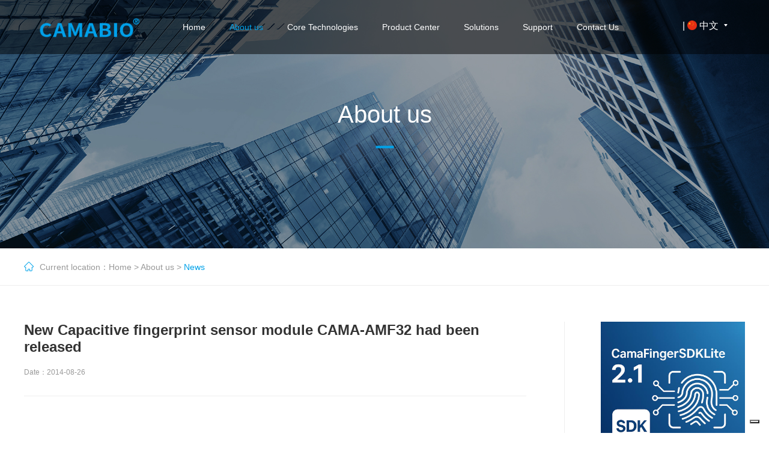

--- FILE ---
content_type: text/html; charset=utf-8
request_url: https://www.camabio.com/en/2019-06-26_87838.html
body_size: 4871
content:
<!DOCTYPE html>
<html lang="en">
<head>
<meta charset="UTF-8">
<meta name="viewport" content="width=device-width,initial-scale=1.0,minimum-scale=1.0,maximum-scale=1.0,user-scalable=no">
<title>New Capacitive fingerprint sensor module CAMA-AMF32 had been released-Shenzhen CAMA Biometrics Co., Ltd.-Professional Manufacturer of Fingerprint Modules, Fingerprint Sensors,Fingerprint Reader, Fingerprint Scanner, Face Recognition Access Control, Finger Vein Recognition Module,Digital Door Lock,etc.</title>
<meta name="description" content="">
<meta name="keywords" content="New,fingerprint,following,Support,the,Capacitive,Fingerprint,Sensor,Module,Had,Been,2014.08.26,is,a,capacitive,sensor,module,from,Shenzhen,CAMA,Biometrics.,">
<link rel="stylesheet" href="https://www.camabio.com/Data/szcama/template/en/fonts/iconfont.css">
<link rel="stylesheet" href="https://www.camabio.com/Data/szcama/template/en/css/global.css">
<link rel="stylesheet" href="https://www.camabio.com/Data/szcama/template/en/css/style.css">
<link rel="stylesheet" href="https://www.camabio.com/Data/szcama/template/en/css/css.css">
<script src="https://www.camabio.com/Data/szcama/template/en/js/jquery-1.11.3.js"></script>
<script src="https://www.camabio.com/Data/szcama/template/en/js/jquery.flexslider-min.js"></script>
<script type="text/javascript">
var _iub = _iub || [];
_iub.csConfiguration = {"siteId":3867029,"cookiePolicyId":90587150,"lang":"en","storage":{"useSiteId":true}};
</script>
<script type="text/javascript" src="https://cs.iubenda.com/autoblocking/3867029.js"></script>
<script type="text/javascript" src="//cdn.iubenda.com/cs/gpp/stub.js"></script>
<script type="text/javascript" src="//cdn.iubenda.com/cs/iubenda_cs.js" charset="UTF-8" async></script>
<script async src="https://www.googletagmanager.com/gtag/js?id=AW-981486385"></script>
<script>
  window.dataLayer = window.dataLayer || [];
  function gtag(){dataLayer.push(arguments);}
  gtag('js', new Date());

  gtag('config', 'AW-981486385');
</script>
<script>
  gtag('event', 'conversion', {'send_to': 'AW-981486385/c4X5CKbB1e4YELGWgdQD'});
</script>
<script async src="https://www.googletagmanager.com/gtag/js?id=G-FKGRFVJHMP"></script>
<script>
  window.dataLayer = window.dataLayer || [];
  function gtag(){dataLayer.push(arguments);}
  gtag('js', new Date());

  gtag('config', 'G-FKGRFVJHMP');
</script>
<script async src="https://www.googletagmanager.com/gtag/js?id=UA-190347904-1"></script>
<script>
  window.dataLayer = window.dataLayer || [];
  function gtag(){dataLayer.push(arguments);}
  gtag('js', new Date());

  gtag('config', 'UA-190347904-1');
</script>

<script>
var _hmt = _hmt || [];
(function() {
  var hm = document.createElement("script");
  hm.src = "https://hm.baidu.com/hm.js?6dc9a113d20bd265a69e3d640caf4b3f";
  var s = document.getElementsByTagName("script")[0]; 
  s.parentNode.insertBefore(hm, s);
})();
</script>
<script>
  window.addEventListener('load', function(){
    //Page View More Than 4 Pages
    if(sessionStorage.pageViewCount){ 
        var pvc = parseInt(sessionStorage.getItem('pageViewCount')) +1;
        sessionStorage.setItem('pageViewCount',pvc);
    }
    else if(!sessionStorage.pageViewCount){
        sessionStorage.setItem('pageViewCount',1);
    }
    var pageviewcount = parseInt(window.sessionStorage.pageViewCount);
    
    //your condition
    if(pageviewcount>4){
        gtag('event', 'conversion', {'send_to': 'AW-981486385/DrnBCLqS-swBELGWgdQD'});
    }
});
</script>
<script>
    window.addEventListener('load', function (event) {
        document.querySelectorAll('[type="submit"]').forEach(function (e) {
            e.addEventListener('click', function () {
                var name = document.querySelector('[id="form-name"]').value;
                var email = document.querySelector('[id="form-email"]').value;
                var tel = document.querySelector('[id="form-mobile"]').value;
                var message = document.querySelector('[id="form-message"').value;

                if(name != "" && email != "" && tel != "" && message != "") {
                    gtag('set', 'user_data', {
                       "email": email
                    });
                    gtag('event', 'GA4ECContactForm');
                };
            });
        });
    });
</script>
</head>
<body>
<header>
<div class="header-main">
<div class="w1520 f-cb">
<div class="top">
<h1><a href="https://www.camabio.com/en/"><img src="https://www.camabio.com/Data/szcama/template/en/images/logo.png" alt=""></a></h1>
<div class="nav">
<ul>
<li><p><a href="https://www.camabio.com/en/" title="Home" >Home</a></p>
</li>
<li><p><a href="https://www.camabio.com/en/about-us.html" title="About us" class=current>About us</a></p>
<dl>
<dd><a href="https://www.camabio.com/en/company-profile.html">Company Profile</a></dd>
<dd><a href="https://www.camabio.com/en/company-history.html">Company History</a></dd>
<dd><a href="https://www.camabio.com/en/certificate.html">Ceritificates</a></dd>
<dd><a href="https://www.camabio.com/en/news.html">News</a></dd>
</dl>
</li>
<li><p><a href="https://www.camabio.com/en/technology.html" title="Core Technologies" >Core Technologies</a></p>
<dl>
<dd><a href="https://www.camabio.com/en/fingerprint-recognition-technology.html">Fingerprint Recognition Technology</a></dd>
<dd><a href="https://www.camabio.com/en/face-recognition-technology.html">Face Recognition Technology</a></dd>
<dd><a href="https://www.camabio.com/en/finger-vein-recognition-technology.html">Finger Vein Recognition Technology</a></dd>
</dl>
</li>
<li><p><a href="https://www.camabio.com/en/products.html" title="Product Center" >Product Center</a></p>
<dl>
<dd><a href="https://www.camabio.com/en/fingerprint-recognition-products.html">Fingerprint Recognition Product</a></dd>
<dd><a href="https://www.camabio.com/en/face-recognition-products.html">Face Recognition Product</a></dd>
<dd><a href="https://www.camabio.com/en/finger-vein-recognition-products.html">Finger Vein Recognition Product</a></dd>
<dd><a href="https://www.camabio.com/en/qr-code-identification-product.html">Barcode And QR Code Scanner Products</a></dd>
</dl>
</li>
<li><p><a href="https://www.camabio.com/en/solution.html" title="Solutions" >Solutions</a></p>
<dl>
<dd><a href="https://www.camabio.com/en/zhinengsuo2.html">Smart Door Lock Technical Solution</a></dd>
<dd><a href="https://www.camabio.com/en/menjin-copy.html">Access Control And Time Attendance Solution</a></dd>
<dd><a href="https://www.camabio.com/en/shequ1.html">Rental Property Management Solution</a></dd>
<dd><a href="https://www.camabio.com/en/xiaoyuan.html">Citizen Identity Authentication Solution</a></dd>
<dd><a href="https://www.camabio.com/en/ruanwenpingce.html">Authentication Solution for School Examination</a></dd>
</dl>
</li>
<li><p><a href="https://www.camabio.com/en/support.html" title="Support" >Support</a></p>
<dl>
<dd><a href="https://www.camabio.com/en/download.html">Download Center</a></dd>
<dd><a href="https://www.camabio.com/en/faq.html">RFQ and Answers</a></dd>
</dl>
</li>
<li><p><a href="https://www.camabio.com/en/contact.html" title="Contact Us" >Contact Us</a></p>
</li>
</ul>
</div>
<div class="yuyan">
<div class="box">
<p><a href="#">| <img src="https://www.camabio.com/Data/szcama/template/en/images/pic42.png" alt=""> 中文 <i class="iconfont icon-Solid-arrow-down"></i></a></p>
<ul>
<li><a href="http://www.szcama.com/">中文</a></li>
<li><a href="http://www.camabio.com/en/">English</a></li>
</ul>
</div>
</div>
<div class="m-btn fr"><span class="box iconfont icon-yduifenlei"></span></div>
</div>
</div>
</div>
</header>
<div class="m-sub-menu">
<div class="box">
<div class="top-box f-cb clearfix">
<span class="close"><i class="iconfont icon-guanbi1"></i></span>
</div>
<div class="list-wrap">
<ul class="clearfix">
<li>
<a href="https://www.camabio.com/en/" >Home</a>
</li>
<li>
<span class="col-box f-cb">
<span class="tit">About us</span>
<span class="point iconfont icon-jiantou"></span>
</span>
</li>
<li>
<span class="col-box f-cb">
<span class="tit">Core Technologies</span>
<span class="point iconfont icon-jiantou"></span>
</span>
</li>
<li>
<span class="col-box f-cb">
<span class="tit">Product Center</span>
<span class="point iconfont icon-jiantou"></span>
</span>
</li>
<li>
<span class="col-box f-cb">
<span class="tit">Solutions</span>
<span class="point iconfont icon-jiantou"></span>
</span>
</li>
<li>
<span class="col-box f-cb">
<span class="tit">Support</span>
<span class="point iconfont icon-jiantou"></span>
</span>
</li>
<li>
<a href="https://www.camabio.com/en/contact.html" >Contact Us</a>
</li>
</ul>
</div>
<div class="sec-sub-list">
<div class="boxs">
</div>
<div class="boxs">
<span class="return-fir"><p><i class="iconfont icon-jiantou2"></i>About us</p></span>
<ul>
<li><a href="https://www.camabio.com/en/company-profile.html" title="Company Profile">Company Profile</a></li>
<li><a href="https://www.camabio.com/en/company-history.html" title="Company History">Company History</a></li>
<li><a href="https://www.camabio.com/en/certificate.html" title="Ceritificates">Ceritificates</a></li>
<li><a href="https://www.camabio.com/en/news.html" title="News">News</a></li>
</ul>
</div>
<div class="boxs">
<span class="return-fir"><p><i class="iconfont icon-jiantou2"></i>Core Technologies</p></span>
<ul>
<li><a href="https://www.camabio.com/en/fingerprint-recognition-technology.html" title="Fingerprint Recognition Technology">Fingerprint Recognition Technology</a></li>
<li><a href="https://www.camabio.com/en/face-recognition-technology.html" title="Face Recognition Technology">Face Recognition Technology</a></li>
<li><a href="https://www.camabio.com/en/finger-vein-recognition-technology.html" title="Finger Vein Recognition Technology">Finger Vein Recognition Technology</a></li>
</ul>
</div>
<div class="boxs">
<span class="return-fir"><p><i class="iconfont icon-jiantou2"></i>Product Center</p></span>
<ul>
<li><a href="https://www.camabio.com/en/fingerprint-recognition-products.html" title="Fingerprint Recognition Product">Fingerprint Recognition Product</a></li>
<li><a href="https://www.camabio.com/en/face-recognition-products.html" title="Face Recognition Product">Face Recognition Product</a></li>
<li><a href="https://www.camabio.com/en/finger-vein-recognition-products.html" title="Finger Vein Recognition Product">Finger Vein Recognition Product</a></li>
<li><a href="https://www.camabio.com/en/qr-code-identification-product.html" title="Barcode And QR Code Scanner Products">Barcode And QR Code Scanner Products</a></li>
</ul>
</div>
<div class="boxs">
<span class="return-fir"><p><i class="iconfont icon-jiantou2"></i>Solutions</p></span>
<ul>
<li><a href="https://www.camabio.com/en/zhinengsuo2.html" title="Smart Door Lock Technical Solution">Smart Door Lock Technical Solution</a></li>
<li><a href="https://www.camabio.com/en/menjin-copy.html" title="Access Control And Time Attendance Solution">Access Control And Time Attendance Solution</a></li>
<li><a href="https://www.camabio.com/en/shequ1.html" title="Rental Property Management Solution">Rental Property Management Solution</a></li>
<li><a href="https://www.camabio.com/en/xiaoyuan.html" title="Citizen Identity Authentication Solution">Citizen Identity Authentication Solution</a></li>
<li><a href="https://www.camabio.com/en/ruanwenpingce.html" title="Authentication Solution for School Examination">Authentication Solution for School Examination</a></li>
</ul>
</div>
<div class="boxs">
<span class="return-fir"><p><i class="iconfont icon-jiantou2"></i>Support</p></span>
<ul>
<li><a href="https://www.camabio.com/en/download.html" title="Download Center">Download Center</a></li>
<li><a href="https://www.camabio.com/en/faq.html" title="RFQ and Answers">RFQ and Answers</a></li>
</ul>
</div>
<div class="boxs">
</div>
</div>
</div>
</div>
<script src="https://www.camabio.com/Data/szcama/template/en/js/main.js" type="text/javascript"></script>
<div class="body-wrap">

<div class="banner_er">
	<div class="picyi"><img src="/Data/szcama/upload/image/关于我们/关于我们.jpg" alt=""></div>
	<div class="picer"><img alt=""></div>
	<div class="title">
		<h2>About us</h2>
		<div class="xian"></div>
	</div>
</div>
<div class="dqwz"><div class="box"><i class="iconfont icon-shouye"></i>Current location：<a href="https://www.camabio.com/en/">Home</a>         > <a href="https://www.camabio.com/en/about-us.html">About us</a>
         > <span>News</span>
</div></div>
<div class="con clearfix">
<div class="news_con">
	<div class="news_con_box">
	<div class="title">
		<h2>New Capacitive fingerprint sensor module CAMA-AMF32 had been released</h2>
		<p>Date：2014-08-26</p>
	</div>
	<div class="box">
	<br/><br style="white-space: normal;"/><strong style="white-space: normal;">New Capacitive Fingerprint Sensor Module CAMA-AMF32 Had Been Released</strong><br style="white-space: normal; color: rgb(102, 102, 102); font-family: Arial, Verdana, sans-serif; font-size: 12px; background-color: rgb(220, 225, 228);"/><span style="font-family: 微软雅黑, &quot;Microsoft YaHei&quot;; font-size: 14px;">Published: 2014.08.26<br style="color: rgb(102, 102, 102); font-family: Arial, Verdana, sans-serif; font-size: 12px; background-color: rgb(220, 225, 228);"/><br style="color: rgb(102, 102, 102); font-family: Arial, Verdana, sans-serif; font-size: 12px; background-color: rgb(220, 225, 228);"/></span>
<p style="white-space: normal;">
    <span style="font-family: 微软雅黑, &quot;Microsoft YaHei&quot;; font-size: 14px;">CAMA-AMF32 is a New capacitive fingerprint sensor module from Shenzhen CAMA Biometrics.&nbsp; It has following feastures</span>
</p>
<p style="white-space: normal;">
    <span style="font-family: 微软雅黑, &quot;Microsoft YaHei&quot;; font-size: 14px;">1. Support both UART and USB interface&nbsp;<br/>2. Support secondary development based on Android Operation System<br/>3. Self-learning functions (improve the fingerprint features automatically while using the device)<br/>4. 360 Degree identification<br/>5. Fast identification speed<br/><br/>If you interested in our CAMA-AMF32, pls check following link</span><br/>
</p>
	</div>
	
<div class="news_con_b clearfix">
	<ul>
		<li><strong>Prev：</strong><a href="https://www.camabio.com/en/2019-06-26_57656.html" title="Alipay, Huawei launch fingerprint payment verification">Alipay, Huawei launch fingerprint payment verification</a></li>
		<li><strong>Next：</strong><a href="https://www.camabio.com/en/2019-06-26_57088.html" title="Why biometrics will be the key to mobile payments adoption">Why biometrics will be the key to mobile payments adoption</a></li>
	</ul>
	<div class="fhlb"><a href="javascript:history.go(-1);">Back</a></div>
</div>
	</div>
</div>
<div class="news_con_r">
	<ul class="clearfix">
		<li>
			<div class="li_box">
			<div class="pic"><a href="https://www.camabio.com/en/CamaFinger-SDK-Lite-Release.html" title="CAMABIO Introduces CamaFingerSDKLite 2.1: A Powerful Server-Side Fingerprint Matching Solution for ISO19794-2 Templates"><img src="/Data/szcama/upload/image/新闻动态/SDK.png" alt="CAMABIO Introduces CamaFingerSDKLite 2.1: A Powerful Server-Side Fingerprint Matching Solution for ISO19794-2 Templates"></a></div>
			<h3><a href="https://www.camabio.com/en/CamaFinger-SDK-Lite-Release.html" title="CAMABIO Introduces CamaFingerSDKLite 2.1: A Powerful Server-Side Fingerprint Matching Solution for ISO19794-2 Templates">CAMABIO Introduces CamaFingerSDKLite 2.1: A Powerful Server-Side Fingerprint Matching Solution for ISO19794-2 Templates</a></h3>
			<p>2025-06-30</p>
			</div>
		</li>
		<li>
			<div class="li_box">
			<div class="pic"><a href="https://www.camabio.com/en/2025-Chinese-New-Year-Holiday-Notice.html" title="2025 Chinese New Year Holiday Notice"><img src="/Data/szcama/upload/image/新闻动态/2025 Chinese New Year Holiday副本.png" alt="2025 Chinese New Year Holiday Notice"></a></div>
			<h3><a href="https://www.camabio.com/en/2025-Chinese-New-Year-Holiday-Notice.html" title="2025 Chinese New Year Holiday Notice">2025 Chinese New Year Holiday Notice</a></h3>
			<p>2025-01-23</p>
			</div>
		</li>
		<li>
			<div class="li_box">
			<div class="pic"><a href="https://www.camabio.com/en/CAMA-CRM160L-V4-Released.html" title="CAMA-CRM160L V4.0 Released"><img src="/Data/szcama/upload/image/新闻动态/CRM160L-1-1.png" alt="CAMA-CRM160L V4.0 Released"></a></div>
			<h3><a href="https://www.camabio.com/en/CAMA-CRM160L-V4-Released.html" title="CAMA-CRM160L V4.0 Released">CAMA-CRM160L V4.0 Released</a></h3>
			<p>2022-12-18</p>
			</div>
		</li>

	</ul>
</div>
</div>


<div class="foot">
<div class="box">
<div class="foot_t clearfix">
<div class="t_l">
<div class="logo"><img src="https://www.camabio.com/Data/szcama/template/en/images/pic31.png" alt=""></div>
<div class="dh">
<p>Tel：<strong>0755-33581519</strong></p>
<p>Fax：<strong>0755-33581529</strong></p>
</div>
<div class="dz">Address: Rm 901, Linyun Building, Dingxin Technology Park, No. 2 Liufang Rd., Xin'an Strt., Bao'an Dist., Shenzhen, China. 518101</div>
</div>
<div class="t_c clearfix">
<dl>
<dt>About us</dt>
<dd><a href="https://www.camabio.com/en/company-profile.html" title="Company Profile">Company Profile</a></dd>
<dd><a href="https://www.camabio.com/en/company-history.html" title="Company History">Company History</a></dd>
<dd><a href="https://www.camabio.com/en/certificate.html" title="Ceritificates">Ceritificates</a></dd>
<dd><a href="https://www.camabio.com/en/news.html" title="News">News</a></dd>
</dl>
<dl>
<dt>Core Technologies</dt>
<dd><a href="https://www.camabio.com/en/fingerprint-recognition-technology.html" title="Fingerprint Recognition Technology">Fingerprint Recognition Technology</a></dd>
<dd><a href="https://www.camabio.com/en/face-recognition-technology.html" title="Face Recognition Technology">Face Recognition Technology</a></dd>
<dd><a href="https://www.camabio.com/en/finger-vein-recognition-technology.html" title="Finger Vein Recognition Technology">Finger Vein Recognition Technology</a></dd>
</dl>
<dl>
<dt>Product Center</dt>
<dd><a href="https://www.camabio.com/en/fingerprint-recognition-products.html" title="Fingerprint Recognition Product">Fingerprint Recognition Product</a></dd>
<dd><a href="https://www.camabio.com/en/face-recognition-products.html" title="Face Recognition Product">Face Recognition Product</a></dd>
<dd><a href="https://www.camabio.com/en/finger-vein-recognition-products.html" title="Finger Vein Recognition Product">Finger Vein Recognition Product</a></dd>
<dd><a href="https://www.camabio.com/en/qr-code-identification-product.html" title="Barcode And QR Code Scanner Products">Barcode And QR Code Scanner Products</a></dd>
</dl>
<dl>
<dt>Solutions</dt>
<dd><a href="https://www.camabio.com/en/zhinengsuo2.html" title="Smart Door Lock Technical Solution">Smart Door Lock Technical Solution</a></dd>
<dd><a href="https://www.camabio.com/en/menjin-copy.html" title="Access Control And Time Attendance Solution">Access Control And Time Attendance Solution</a></dd>
<dd><a href="https://www.camabio.com/en/shequ1.html" title="Rental Property Management Solution">Rental Property Management Solution</a></dd>
<dd><a href="https://www.camabio.com/en/xiaoyuan.html" title="Citizen Identity Authentication Solution">Citizen Identity Authentication Solution</a></dd>
<dd><a href="https://www.camabio.com/en/ruanwenpingce.html" title="Authentication Solution for School Examination">Authentication Solution for School Examination</a></dd>
</dl>
</div>
<div class="t_r">
</div>
</div>
<div class="foot_b">
<div class="copyright">CopyRights 2008-2019 Shenzhen CAMA Biometrics Co.,Ltd All Rights Reserved&nbsp;&nbsp;&nbsp;&nbsp;
<p class="p1">
    <a href="http://www.beian.miit.gov.cn" target="_self">粤ICP备17061059号</a>&nbsp; &nbsp;<a href="http://www.beian.gov.cn/portal/registerSystemInfo?recordcode=44030502005031" target="_self"><img src="/Data/szcama/upload/image/20200302/6371873677677920411880196.png" alt="beian.png"/>&nbsp;粤公网安备 44030502005031号</a>
</p><br /><script type="text/javascript">var cnzz_protocol = (("https:" == document.location.protocol) ? "https://" : "http://");document.write(unescape("%3Cspan id='cnzz_stat_icon_4345304'%3E%3C/span%3E%3Cscript src='" + cnzz_protocol + "s6.cnzz.com/stat.php%3Fid%3D4345304' type='text/javascript'%3E%3C/script%3E"));</script></div>
<p></p>
</div>
</div>
</div>
</div>

    

    

</body>
</html>

--- FILE ---
content_type: text/css
request_url: https://www.camabio.com/Data/szcama/template/en/fonts/iconfont.css
body_size: 6251
content:
@font-face {font-family: "iconfont";
  src: url('iconfont.eot?t=1554947975270'); /* IE9 */
  src: url('iconfont.eot?t=1554947975270#iefix') format('embedded-opentype'), /* IE6-IE8 */
  url('[data-uri]') format('woff2'),
  url('iconfont.woff?t=1554947975270') format('woff'),
  url('iconfont.ttf?t=1554947975270') format('truetype'), /* chrome, firefox, opera, Safari, Android, iOS 4.2+ */
  url('iconfont.svg?t=1554947975270#iconfont') format('svg'); /* iOS 4.1- */
}

.iconfont {
  font-family: "iconfont" !important;
  font-size: 16px;
  font-style: normal;
  -webkit-font-smoothing: antialiased;
  -moz-osx-font-smoothing: grayscale;
}

.icon-jiahao:before {
  content: "\e656";
}

.icon-wendang:before {
  content: "\e871";
}

.icon-z043:before {
  content: "\e62f";
}

.icon-more:before {
  content: "\e637";
}

.icon-guanbi1:before {
  content: "\e62d";
}

.icon-yduifenlei:before {
  content: "\e680";
}

.icon-ruanjianku:before {
  content: "\e612";
}

.icon-jiantou:before {
  content: "\e619";
}

.icon-iconfontzhizuobiaozhun023126:before {
  content: "\e681";
}

.icon-iconfontzhizuobiaozhun023127:before {
  content: "\e682";
}

.icon-shouye:before {
  content: "\e623";
}

.icon-wangzhi:before {
  content: "\e664";
}

.icon-shou:before {
  content: "\e613";
}

.icon-shequ1:before {
  content: "\e711";
}

.icon-youxiang:before {
  content: "\e6e8";
}

.icon-renlianrenzheng:before {
  content: "\e661";
}

.icon-youxiang1:before {
  content: "\e629";
}

.icon-chuanzhen:before {
  content: "\e6f0";
}

.icon-menjin-copy:before {
  content: "\e62e";
}

.icon-zhiwenshibiezhiwen:before {
  content: "\e626";
}

.icon-Solid-arrow-down:before {
  content: "\e6a6";
}

.icon-ruanwenpingce:before {
  content: "\e8be";
}

.icon-zuojiantou:before {
  content: "\e600";
}

.icon-xiaoyuan:before {
  content: "\e648";
}

.icon-menjin2:before {
  content: "\e610";
}

.icon-dianhua:before {
  content: "\e630";
}

.icon-zhinengsuo2:before {
  content: "\e667";
}

.icon-dizhi:before {
  content: "\e601";
}

.icon-z043-copy:before {
  content: "\e659";
}



--- FILE ---
content_type: text/css
request_url: https://www.camabio.com/Data/szcama/template/en/css/global.css
body_size: 1731
content:
@charset "utf-8";
/* CSS Document */
body,div,dl,dt,dd,ul,ol,li,h1,h2,h3,h4,h5,h6,pre,form,fieldset,input,textarea,blockquote,p{margin:0;padding:0;}
body{ color:#333; font-size:14px; font-family:"Arial";}
ul, ol { list-style: none;} 
img,fieldset{vertical-align:top;border:0;}
h1,h2,h3,h4,h5,h6 {font-size:100%; font-weight:normal;}
address,cite,code,em,th {font-weight:normal; font-style:normal;}
input,button,textarea,select{font:100% Arial,''; vertical-align:middle}
table,td,tr,th{font-size:12px;}
.nodispaly{ display:none}
.line{line-height:50px;}
.lineer{line-height:40px;}
.FK{color: #999;}
.F14{font-size: 14px;}
.Fl{float: left;}
.Fr{float: right;}
.clearfix{*zoom:1;}
.clearfix:after{display:block; overflow:hidden; clear:both; height:0px; visibility:hidden; content:".";}
a{color:#333; text-decoration:none; transition: all 0.3s;}
a:hover {color:#00a2e9; text-decoration:underline; }



header{background: rgba(0,0,0,0.5);height: 90px;position: fixed;width: 100%;left: 0px;top: 0px;z-index: 100;transition: all 0.3s;}
header:hover{background: rgba(0,0,0,1);}
header .top{position: relative;}
header .top h1{ width: 170px;z-index: 100;position: absolute;left: 5%;top: 30px;}
header .top h1 img{width: 100%;}


header .top .nav{position: absolute;right: 15%;top: 0px;}
header .top .nav ul{}
header .top .nav li{float: left;padding:0 25px;position: relative;}
header .top .nav li p{}
header .top .nav li p a{display: block;line-height: 90px;color: #FFF;}
header .top .nav li:hover p a{display: block;text-decoration: none;color:#00a2e9;}
header .top .nav li p a.current{color: #00a2e9;}
header .top .nav li dl{position: absolute;left: 0px;top: 100px;background: rgba(0,0,0,0.5);visibility: hidden;opacity: 0;width: 200px;transition: all 0.3s;}
header .top .nav li:hover dl{visibility: visible;opacity: 1;top: 90px;}

header .top .nav li dd{}
header .top .nav li dd a{display: block;padding:10px 25px;color: #FFF;}
header .top .nav li dd a:hover{display: block;text-decoration: none;color: #00a2e9;}

header .top .yuyan{position: absolute;right: 5%;top: 22px;}
header .top .yuyan .box{position: relative;}
header .top .yuyan p{height: 40px;text-align: center;line-height: 40px;font-size: 16px;}
header .top .yuyan p img{width: 16px;margin-top: 12px;}
header .top .yuyan p a{color: #FFF;display: block;}
header .top .yuyan p a:hover{color: #FFF;display: block;text-decoration: none;}
header .top .yuyan ul{line-height: 24px;background: #FFF;position: absolute;right: 0px;top: 40px;width: 100%;box-shadow:0 0 5px rgba(0,0,0,0.1);visibility: hidden;opacity: 0;transition: all 0.3s;font-size: 12px;}
header .top .yuyan:hover ul{visibility: visible;opacity: 1;}
header .top .yuyan li{}
header .top .yuyan li img{width: 16px;}
header .top .yuyan li a{padding:0 10px;display: block;}
header .top .yuyan li a:hover{padding:0 10px;display: block;text-decoration: none;}



header .header-main { transition: padding 0.3s ease 0s, transform 0.5s ease 0s;}
header .m-btn { display:none; width:60px; height:60px; line-height:60px; text-align:center; cursor:pointer; float:right;color: #FFF;}
header .m-btn .box {position: relative; font-size:24px;}


.ewm{position: absolute;right: 300px;top: 42px;color: #FFF;}
.ewm .box{position: relative;}
.ewm i{margin-right: 10px;font-size: 18px;}
.ewm .pic{width: 110px;height:110px;position: absolute;left: 0px;top:30px; background: #FFF;border-radius: 5px;box-shadow: 0 0 10px rgba(0,0,0,0.2);visibility: hidden;opacity: 0;transition: all 0.3s;}
.ewm:hover .pic{visibility: visible;opacity: 1;}
.ewm .pic img{margin-left: 5px;margin-top: 5px;}


.dianhua{position: absolute;right: 50px;top: 32px;color: #FFF;width: 200px;border: 2px solid #FFF;height: 32px;line-height: 32px;border-radius: 20px;}
.dianhua i{margin-right: 10px;font-size: 24px;margin-left: 5px;}
.dianhua span{font-family: 宋体;font-size: 20px;font-style: italic;font-weight: bold;}

.body-wrap { width: 100%;position: relative;transition: all 0.5s ease 0s;z-index: 1;}
.body-wrap.left, header.left .header-main {transform:translateX(-66%);}
.m-sub-menu.show {right: 0;transition: all 0.44s ease 0s;}

.m-sub-menu {position:fixed; right:-100%;width:66%;top:0;z-index:1000;height: 100%;background:#FFF;transition:all 0.64s ease 0s; box-shadow:0 0 30px rgba(0,0,0,0.1);}
.m-sub-menu .box{}
.m-sub-menu .top-box{ background:#333; height:60px; line-height:60px;}
.m-sub-menu .top-box .stt{color: #acacac; float:left; padding-left:10%;}
.m-sub-menu .top-box .close{ cursor: pointer; float:right; text-align:center; color:#FFF; width:60px;}
.m-sub-menu .top-box .close i{ font-size:18px;}
.m-sub-menu .list-wrap{}
.m-sub-menu .list-wrap ul { width:100%;}
.m-sub-menu .list-wrap li { height:60px; line-height:60px; border-bottom:1px solid #f2f2f2; font-size:16px;text-transform: uppercase;}
.m-sub-menu .list-wrap li .col-box{ position:relative;}
.m-sub-menu .list-wrap li .col-box .tit{ float:left; width:90%;display:block; padding-left:10%;}
.m-sub-menu .list-wrap li .col-box .point{ position:absolute; width:60px; height:60px; right:0px; top:0px;display:block; color:#999;}
.m-sub-menu .list-wrap li a{ display:block; padding:0 10%;}
.m-sub-menu .list-wrap li a:hover{ text-decoration:none; display:block;}
.m-sub-menu .list-wrap li i{ float:right;}

.m-sub-menu .bot-link { margin-top:30px; text-align:right;}
.m-sub-menu .bot-link i { font-size:20px;}
.m-sub-menu .bot-link a{ margin-left:20px;}
.m-sub-menu .bot-link a:hover{ text-decoration:none;}
.m-sub-menu .sec-sub-list { position: absolute; right: -100%; top: 60px; width: 100%;}
.m-sub-menu .sec-sub-list .return-fir { display: block; padding:0 10%; line-height: 60px; background-color: #333;}
.m-sub-menu .sec-sub-list .return-fir p { color: #fff; font-size: 18px;text-transform: uppercase;}
.m-sub-menu .sec-sub-list .return-fir p i{ font-size:14px; margin-right:10px;}
.m-sub-menu .sec-sub-list .boxs { width: 100%; height:1000px; transition: all 0.4s ease 0s; background:#fff; position: absolute; left: 0; top: 0;}
.m-sub-menu .sec-sub-list .boxs.show { left: -100%;}
.m-sub-menu .sec-sub-list ul, .m-sub-menu .sec-sub-list li { width: 100%;}
.m-sub-menu .sec-sub-list li { line-height: 24px; border-bottom: 1px solid #f2f2f2;text-transform: uppercase;}
.m-sub-menu .sec-sub-list li a { display: block; padding:10px 10%; font-size: 16px;}
.m-sub-menu .sec-sub-list li a:hover{ text-decoration:none;}
.m-sub-menu .sec-sub-list .bot-link { margin-top: 14px;}


.foot{background: #222;padding:70px 0;margin-top: 70px;}
.foot .box{max-width: 1200px;margin:0 auto;}
.foot .box .t_l{float: left;width: 20%;margin-right: 10%;}
.foot .box .t_l .logo{width: 160px;}
.foot .box .t_l img{width: 100%;}
.foot .box .t_l .dh{margin-top: 30px;font-size: 18px;color: #FFF;}
.foot .box .t_l .dz{line-height: 24px;color: #999;margin-top: 15px;font-size: 12px;}
.foot .box .t_c{float: left;width: 54%;}
.foot .box .t_c dl{float: left;width: 22%;color: #FFF;margin-right:3%;}
.foot .box .t_c dt{font-size: 16px;margin-bottom: 20px;}
.foot .box .t_c dd{line-height: 18px;padding:5px 0;}
.foot .box .t_c dd a{color: #999;}
.foot .box .t_c dd a:hover{color: #00a2e9;}
.foot .box .t_r{float: right;width: 16%;}
.foot .box .t_r .pic{width: 100px;text-align: center;line-height: 30px;color: #FFF;float: right;}
.foot .box .t_r img{width: 100%;}
.foot .box .t_r p{font-size:12px;}

.foot .box .foot_b{padding-top: 40px;color: #999;}
.foot .box .foot_b .copyright{float: left;}
.foot .box .foot_b a{color:#999;}
.foot .box .foot_b a:hover{color:#00a2e9;}
.foot .box .foot_b p{float: right;}

--- FILE ---
content_type: text/css
request_url: https://www.camabio.com/Data/szcama/template/en/css/style.css
body_size: 4008
content:
@charset "utf-8";
/* CSS Document */
.banner{}
.banner_pc{}
.banner_sj{ display:none;}
.flexslider{ position:relative;}
.flexslider .slides > li {display: none; -webkit-backface-visibility: hidden; position:relative;} /* Hide the slides before the JS is loaded. Avoids image jumping */
.flexslider .slides img {width: 100%; display: block;border-radius: 0px;}

.flex-pauseplay span {text-transform: capitalize;}
.flex-control-nav { text-align: center; position:absolute; left: 50%; bottom:30px;transform: translateX(-50%);}
.flex-control-nav li {margin: 0 8px; display: inline-block; zoom: 1; *display: inline;}
.flex-control-paging li a {width:10px; height:10px; display: block; cursor: pointer; text-indent: -9999px; -webkit-border-radius: 20px; -moz-border-radius: 20px; -o-border-radius: 20px; border-radius: 20px;border: 2px solid #FFF;}
.flex-control-paging li a.flex-active { border: 2px solid #00a2e9;background: #00a2e9; cursor: default; }
.flexslider .flex-direction-nav li a{ width:60px; height:80px; position:absolute; top:50%; margin-top:-30px;visibility: hidden;opacity: 0;transition: all 0.3s;}
.flexslider:hover .flex-direction-nav li a{visibility: visible;opacity: 1;}
.flexslider .flex-direction-nav li a.flex-prev{ background: url(../images/pic28.png) center center no-repeat; left:2%; z-index:99;background-size: 24px;}
.flexslider .flex-direction-nav li a.flex-next{ position:absolute; background: url(../images/pic29.png) center center no-repeat; right:2%;background-size: 24px;}


.dyip{background: #eaeaea;border-bottom: 1px solid #CCC;}
.dyip .box{max-width: 1200px;margin:0 auto;}
.new_p_width{ width:100%; position:relative;padding:50px 0;}
.new_p_width i{line-height: 50px;text-align: center;color: #666;font-size: 30px;}
.new_p_width .pre,.new_p_width .next{ position:absolute; display:block; width:50px; height:50px; top:50%; margin:-25px 0 0 0; z-index:1000;}
.new_p_width .pre{ left:-70px; cursor:pointer;border-radius: 50px;}
.new_p_width .next{ right:-70px; cursor:pointer;border-radius: 50px;}
.new_p_id{ overflow:hidden; z-index:9;}
.new_p_id ul{ width:800%;}
.new_p_id li{ float:left; width:2.9%; margin:0 0.3% 0 0; position:relative;text-align: center;overflow: hidden;}
.new_p_id li h3{font-size: 30px;padding-bottom:20px;}
.new_p_id li .dian{width: 14px;height: 14px;background: #077fd6;border-radius: 10px;margin:0 auto 20px auto;}
.new_p_id li img{ width:100%;}
.new_p_id li .new_p_img{ display:none; width:100%; height:100%; position:absolute; left:0; top:0; text-align:center;}
.new_p_id li:hover .new_p_img{ display:block;}
.new_p_id li .new_p_img h3{ width:88%; font-size:16px; color:#fff; font-weight:bold; margin:32px auto 20px auto; position:relative;}
.new_p_id li .new_p_img h3:before{ position:absolute; content:""; left:50%; bottom:-10px; background:#ee1d23; width:22px; height:2px; margin:0 0 0 -11px;}
.new_p_id li .new_p_img span{ width:88%; margin:0 auto; display:block; color:#fff; font-size:13px;}

.new_p_id li .title{position: absolute;left: 0;top: 0;z-index: 100;text-align: center;width: 100%;height:100%;color: #FFF;visibility: hidden;opacity: 0;transition: all 0.5s;
display: flex;justify-content: center;align-items: center;flex-direction: column;}
.new_p_id li:hover .title{visibility: visible;opacity: 1;}
.new_p_id li .title h2{font-size: 18px;}
.new_p_id li .more{width: 100px;height: 26px;line-height: 26px;border: 1px solid #FFF;margin-top: 30px;}
.new_p_id li .more a{color: #FFF;}
.new_p_id li .more a:hover{color: #FFF;text-decoration: none;}
.new_p_id li .bg{position: absolute;left: -100%;top: 0;background: rgba(0,162,233,0.7);transition: all 0.3s;width: 100%;height: 100%;}
.new_p_id li:hover .bg{left: 0%;}


.title_yi{text-align: center;max-width: 1200px;margin:0 auto;}
.title_yi .title_tx{max-width: 500px;margin:0 auto;position: relative;transition: all 0.3s linear;}
.title_yi:hover .title_tx{max-width: 540px;}
.title_yi .title_tx i{height: 2px;background: #333;display:inline-block;margin-bottom: 3px;transition: all 0.3s ;}
.title_yi .title_tx .left{position: absolute;left: 0px;top: 18px;width: 50px;font-size: 0px;text-align: left;}
.title_yi .title_tx .left i:nth-of-type(1){width: 40px;}
.title_yi .title_tx .left i:nth-of-type(2){width: 50px;}
.title_yi:hover .title_tx .left i:nth-of-type(1){width: 50px;}
.title_yi:hover .title_tx .left i:nth-of-type(2){width: 40px;}
.title_yi .title_tx .right{position: absolute;right: 0px;top: 18px;width: 50px;font-size: 0px;text-align: right;}
.title_yi .title_tx .right i:nth-of-type(1){width: 40px;}
.title_yi .title_tx .right i:nth-of-type(2){width: 50px;}
.title_yi:hover .title_tx .right i:nth-of-type(1){width: 50px;}
.title_yi:hover .title_tx .right i:nth-of-type(2){width: 40px;}
.title_yi h2{font-size: 36px;}
.title_yi p{padding-top: 20px;color: #666;}

.derp{background: #eaeaea;padding:70px 0 0 0;}
.guide-slider {max-width: 1200px;margin: 40px auto 0 auto;background: #fff;}
.guide-slider .guide {width: 25%;height: 500px;float: left;-webkit-transition: all ease-in .3s;transition: all ease-in .3s;position: relative;overflow: hidden}
.guide-slider .guide .display {border-right: 1px solid #CCC;width: 100%;height: 500px;padding:70px 0;text-align: center;float: left;position: relative;z-index: 2;background: #fff;-webkit-transition: all ease-in .3s;transition: all ease-in .3s}
.guide-slider .guide .display i{width: 70px;height: 70px;display: block;margin:0 auto;}
.guide-slider .guide:nth-of-type(1) .display i{background: url(../images/pic3.png) no-repeat center;background-size: 100%;}
.guide-slider .guide:nth-of-type(2) .display i{background: url(../images/pic4.png) no-repeat center;background-size: 100%;}
.guide-slider .guide:nth-of-type(3) .display i{background: url(../images/pic5.png) no-repeat center;background-size: 100%;}
.guide-slider .guide:hover:nth-of-type(1) .display i{background: url(../images/pic3_1.png) no-repeat center;background-size: 100%;}
.guide-slider .guide:hover:nth-of-type(2) .display i{background: url(../images/pic4_1.png) no-repeat center;background-size: 100%;}
.guide-slider .guide:hover:nth-of-type(3) .display i{background: url(../images/pic5_1.png) no-repeat center;background-size: 100%;}
.guide-slider .guide .display .i{font-size: 60px;color: #CCC;display: block;}
.guide-slider .guide.on .display .i{color: #FFF;}
.guide-slider .guide .display .titleer{font-size: 24px;padding-top: 50px;}
.guide-slider .guide.on .display .titleer{color: #FFF;}
.guide-slider .guide .display .xq{width: 120px;height: 40px;line-height: 40px;text-align: center;border: 1px solid #CCC;margin:0 auto;display: none;}
.guide-slider .guide .display .xq a{display: block;}
.guide-slider .guide .display .xq a:hover{display: block;text-decoration: none;}
.guide-slider .guide .display .introduction {margin:20px;}
.guide-slider .guide .display .introduction ul{}
.guide-slider .guide .display .introduction li{line-height:30px;background:#F5F5F5;margin-bottom:10px;font-size:12px;}
.guide-slider .guide .behind{width: 50%;height: 500px;display: inline-block;background: #00a2e9;overflow: hidden;position: absolute;right: 0;top: 0;z-index: 1}
.guide-slider .guide .behind .more{width: 120px;height: 40px;line-height: 40px;text-align: center;border: 1px solid #FFF;float: right;margin-right: 30px;}
.guide-slider .guide .behind .more a{display: block;color: #FFF;}
.guide-slider .guide .behind .more a:hover{display: block;color: #FFF;text-decoration: none;}
.guide-slider .guide .behind .box {margin:40px 30px;line-height: 24px;color: #FFF;font-size: 14px;text-indent: 2em;}
.guide-slider .guide .behind .function-list {margin-top: 20px}
.guide-slider .guide .behind .function-list>li {float: left;}
.guide-slider .guide .behind .function-list>li>a {display: block;border: 1px solid #ddd;width: 100px;height: 40px;text-align: center;line-height: 40px;margin-bottom: 18px;color: #0876c2}
.guide-slider .guide .behind .function-list>li>a:hover {text-decoration: none;border: 1px solid #0876c2;background: #0876c2;color: #fff}
.guide-slider .guide .behind .function-list>li>a.important {color: #f58914}
.guide-slider .guide .behind .function-list>li>a.important:hover {border: 1px solid #f58914;background: #f58914;color: #fff}
.guide-slider .guide.on{width: 50%}
.guide-slider .guide.on:nth-of-type(1) .display i{background: url(../images/pic3_1.png) no-repeat;background-size: 100%;}
.guide-slider .guide.on:nth-of-type(2) .display i{background: url(../images/pic4_1.png) no-repeat;background-size: 100%;}
.guide-slider .guide.on:nth-of-type(3) .display i{background: url(../images/pic5_1.png) no-repeat;background-size: 100%;}
.guide-slider .guide.on .display {width: 50%;background: #0097d9 url(../images/pic30.png) no-repeat 30px 120%; background-size: 120%;border-right-color: transparent;padding:70px 0;}
.guide-slider .guide.on .display .title {color: #fff}
.guide-slider .guide.on .display .introduction {color: #FFF}
.guide-slider .guide.on .display .introduction li{background:#007aaf;}


.dsanp{background: #eaeaea;padding-top: 70px;}
.dsanp ul{margin-top: 40px;}
.dsanp li{float: left;width: 20%;position: relative;overflow: hidden;}
.dsanp li img{width: 100%;}
.dsanp li .box{position: absolute;left: 0px;top: 0px;right:0px;bottom:0px;color: #FFF;text-align: center;transition: all 0.5s;}
.dsanp li:hover .box{background: rgba(0,151,217,0.7);}
.dsanp li i{font-size: 60px;margin-top: 150px;display: block;transition: all 0.5s;}
.dsanp li:hover i{margin-top: 100px;}
.dsanp li h2{font-size: 24px;margin-top: 30px;}
.dsanp li .xian{width: 20px;height: 2px;background: #FFF;margin:25px auto;}
.dsanp li .more{width: 120px;height: 40px;line-height: 40px;text-align: center;border: 1px solid #FFF;margin:170px auto 0 auto;visibility: hidden;opacity: 0;transition: all 0.5s;}
.dsanp li:hover .more{margin:70px auto 0 auto;visibility: visible;opacity: 1;}
.dsanp li .more a{display: block;color: #FFF;}
.dsanp li .more a:hover{display: block;color: #FFF;text-decoration: none;}


.dsip{padding-top: 70px;}
.dsip .box{max-width: 1200px;margin: 40px auto 0 auto;}
.dsip .box .left{width: 48.5%;float: left;}
.dsip .box .left img{width: 100%;}
.dsip .box .left .title{background: #00a2e9;padding:22px 40px;color: #FFF;}
.dsip .box .left .title h2{font-size: 22px;}
.dsip .box .left .title a{color: #FFF;}
.dsip .box .left .title p{margin-top: 16px;}
.dsip .box .right{width: 48.5%;float: right;}
.dsip .box .right ul{}
.dsip .box .right li{background: #f7f7f7;margin-bottom: 15px;}
.dsip .box .right li img{width: 240px;float: left;}
.dsip .box .right li .title{padding:40px 20px 20px 270px;}
.dsip .box .right li .title h2{font-size: 18px;font-weight: bold;line-height: 24px;height: 48px;overflow: hidden;}
.dsip .box .right li .title p{margin-top: 20px;color: #666;}


.dwup{padding-top: 70px;}
.dwup .box{max-width: 1200px;margin: 40px auto 0 auto;}
.dwup ul{}
.dwup li{float: left;width: 20%;}
.dwup li img{width: 100%;}


.banner_er{position: relative;}
.banner_er img{width: 100%;}
.banner_er .picyi{}
.banner_er .picer{display: none;}
.banner_er .title{position: absolute;left: 50%;top: 50%;font-size: 40px;color: #FFF;transform: translate(-50%,-50%);}
.banner_er .title .xian{width: 30px;height: 4px;background: #00a2e9;margin:30px auto 0 auto;}


.con{max-width: 1200px;margin: 60px auto 0 auto;}
.con h2{font-size: 40px;font-weight: bold;margin-bottom: 20px;}

.dqwz{border-bottom: 1px solid #EEE;line-height: 60px;}
.dqwz .box{max-width: 1200px;margin:0 auto;color: #999;}
.dqwz .box i{margin-right: 10px;color:#00a2e9;}
.dqwz .box a{color: #999;}
.dqwz .box a:hover{color: #00a2e9;text-decoration: none;}
.dqwz .box span{color: #00a2e9;}


.about_subnav{}
.about_subnav .title{font-size: 40px;font-weight: bold;}
.about_subnav ul{margin-left: -5%;margin-top: 30px;}
.about_subnav li{float: left;width: 28.333%;background: #dde6ed;margin-left: 5%;margin-bottom: 5%;border-radius: 5px;position: relative;overflow: hidden;}
.about_subnav li img{width: 100%;border-radius: 5px 5px 0 0;}
.about_subnav li:hover img{width: 100%;border-radius: 5px 5px 0 0;}
.about_subnav li .box{color: #FFF;}
.about_subnav li .bt{position: absolute;left: 20px;top: 20px;}
.about_subnav li h3{font-size: 24px;font-weight: bold;position: absolute;left: 20px;top: 50px;}
.about_subnav li p{font-size: 18px;line-height: 24px;margin-top: 10px;display: none;}
.about_subnav li .more{font-size: 24px;position: absolute;right: 20px;bottom: 30px;}
.about_subnav li .more i{margin-left: 20px;transition: all 0.3s;font-size: 20px;}
.about_subnav li:hover .more i{margin-left: 30px;}
.about_subnav li a:hover{text-decoration: none;color: #333;}


.about{padding-bottom: 50px;}
.about .box{}
.about .box .pic{float: right;width: 40%;margin-left: 8%;}
.about .box .pic img{width: 100%;border-radius: 5px;}
.about img{max-width: 100%;}
.about .txt{line-height: 30px;font-size: 18px;}
.about .txt p{margin-bottom: 20px;}


.honor2{ background: #f7f7f7; padding: 50px 0;margin-bottom: 50px;}
.honor2 .box{max-width:1200px; margin:0px auto;}
.h_banner{padding: 0 86px;position: relative;}
.h_banner .swiper-slide {width: 500px; background:#fff; padding-bottom:15px;border-radius: 5px;}
.h_banner .swiper-slide .img{ padding:25px;}
.h_banner .swiper-slide img{width: 100%;}
.h_banner .swiper-slide p{font-size: 16px;text-align: center; height:48px; line-height:48px;}
.h_banner .swiper-slide-active p{ font-size:16px;}
.h_banner .swiper-button-prev{width: 34px;height: 34px;margin-top:-17px;left: 20px; z-index:5;background: none;border: 1px solid #999;border-radius: 50px;text-align: center;line-height: 34px;}
.h_banner .swiper-button-prev i{font-size: 18px;}
.h_banner .swiper-button-next{width: 34px;height: 34px;margin-top:-17px;right: 20px;z-index:5;background: none;border: 1px solid #999;border-radius: 50px;text-align: center;line-height: 34px;} 
.h_banner .swiper-button-prev:hover{ } 
.h_banner .swiper-button-next:hover{ } 


.news{padding-bottom: 50px;}
.news .box{}
.news .box ul{margin-left: -3%;}
.news .box li{float: left;width: 30.333%;margin-left: 3%;transition: all 0.3s;}
.news .box li .li_box{height: 520px;border-bottom: 1px solid #999;margin-bottom: 60px;}
.news .box li:hover{margin-top: -5px;padding-bottom: 5px;}
.news .box li .pic{overflow: hidden;}
.news .box li .pic img{width: 100%;transition: all 2s;}
.news .box li .pic:hover img{transform: scale(1.2);}
.news .box li h3{font-size: 18px;font-weight: bold;line-height: 40px;overflow: hidden;height: 40px;margin-top: 30px;}
.news .box li p{line-height: 24px;margin-top: 30px;color: #999;font-size: 12px;height: 48px;overflow: hidden;}
.news .box li .li_b{margin-top: 30px;}
.news .box li .li_b .rq{float: left;color: #999;}
.news .box li .li_b .more{float: right;}
.news .box li .li_b .more a:hover{text-decoration: none;}
.news .box li:nth-of-type(1){width: 63.666%;}
.news .box li:nth-of-type(1) .pic{height: 450px;overflow: hidden;position: relative;}
.news .box li:nth-of-type(1) h3{position:absolute;left: 0px;right: 0px;bottom: 0px;height: 50px;background: rgba(0,0,0,0.5);line-height: 50px;margin-top: 0px;padding:0 40px;}
.news .box li:nth-of-type(1) h3 a{color: #FFF;}
.news .box li:nth-of-type(1) h3 a:hover{color: #FFF;text-decoration: none;}



.paging{}
.paging ul{ font-size:0px; text-align:center;}
.paging li{ display:inline-block; width:35px; height:35px; line-height:35px; margin-right:5px; font-size:16px;border-radius: 3px;overflow: hidden;}
.paging li a{ display:block; color:#999;}
.paging li a:hover{ display:block; text-decoration:none; background:#00a2e9; color:#FFF;}
.paging li a.current{ color:#FFF; background:#00a2e9;}


.news_con{width: 75%;float: left;}
.news_con .news_con_box{border-right: 1px solid #EEE;padding-right: 7%;}
.news_con .title{border-bottom: 1px solid #EEE;padding-bottom: 30px;}
.news_con .title h2{font-size: 24px;}
.news_con .title p{font-size: 12px;color: #999;}
.news_con .box{line-height: 30px;margin-top: 30px;}
.news_con .box p{padding-bottom: 10px;}
.news_con .box img{width: 100%;}
.news_con .news_con_b{border-top: 1px solid #EEE;margin-top: 50px;padding-top: 50px;}
.news_con .news_con_b ul{line-height: 30px;float: left;}
.news_con .news_con_b .fhlb{float: right;width: 140px;height: 40px;line-height: 40px;border-radius: 30px;background: #00a2e9;text-align: center;}
.news_con .news_con_b .fhlb a{display: block;color: #FFF;}
.news_con .news_con_b .fhlb a:hover{display: block;color: #FFF;text-decoration: none;}

.news_con_r{width: 20%;float: right;}
.news_con_r li{position: relative;}
.news_con_r li .li_box{border-bottom: 1px solid #999;margin-bottom: 40px;}
.news_con_r li .pic{overflow: hidden;}
.news_con_r li .pic img{width: 100%;transition: all 2s;}
.news_con_r li .pic:hover img{transform: scale(1.2);}
.news_con_r li h3{font-size: 14px;font-weight: bold;line-height: 24px;margin-top: 20px;}
.news_con_r li p{line-height: 24px;margin-top: 20px;color: #999;font-size: 12px;height: 48px;overflow: hidden;}


.subnav{width: 25%;float: left;background: #F5F5F5;}
.subnav .box{padding:40px 0px;}
.subnav h3{font-size: 24px;font-weight: bold;padding:0 20px 20px 20px;}
.subnav ul{line-height: 50px;}
.subnav li{border-top: 1px solid #DDD;padding:0 20px;background:url(../images/pic39.png) no-repeat 90% center;background-size: 15px;}
.subnav li a{display: block;}
.subnav li a:hover{display: block;text-decoration: none;}
.subnav li a.current{color: #00a2e9;}

.Collapsing{ cursor: pointer;border-bottom: 1px solid #DDD;padding:15px 20px;background:url(../images/pic39.png) no-repeat 90% center;background-size: 15px;}
.Collapsing a{display: block;width: 70%}
.Collapsing a:hover{display: block;text-decoration: none;}
.coll_body{display: none;}
.coll_body a{display:block;line-height: 40px;padding:0 20px;background: #00a2e9;color: #FFF;}
.coll_body a:hover{text-decoration: none;}
.Collapsing.current{background:url(../images/pic40.png) no-repeat 90% center;font-weight: bold;color: #00a2e9;background-size: 15px;}


.con_r{width: 70%;float: right;line-height: 30px;}
.hxjs p{text-indent: 2em;padding-bottom: 20px;}


.product{}
.product .txt{line-height: 30px;border-bottom: 2px solid #DDD;padding-bottom: 30px;margin-bottom: 30px;}
.product .txt h3{font-size: 24px;padding-bottom: 20px;}
.product .box{padding-bottom: 20px;}
.product .box ul{margin-left: -3%;}
.product .box li{width: 30.333%;float: left;margin-left: 3%;text-align: center;line-height: 30px;margin-bottom: 20px;border-bottom: 1px solid #DDD;}
.product .box li img{width: 100%;}
.product .box li p{overflow: hidden;white-space: nowrap;text-overflow: ellipsis;}


.product_con{}
.product_t{}
.product_t .box{}
.title_con{ border-bottom:1px solid #CCC; margin-bottom:15px; padding:20px 0;}

.meiti_dt{width:40%;float:left;}
.product_t_r{ float:right; width:55%;}
.product_t_r .box{}
.product_t_r h2{ font-size:30px;font-weight: normal;border-bottom: 1px solid #EEE;padding-bottom: 10px;}
.product_t_r .lb{padding-top: 10px;color: #777;font-size: 14px;border-bottom: 1px solid #EEE;padding-bottom: 10px;}
.product_t_r .lb a{color: #777;}
.product_t_r h3{ font-size:18px; line-height:30px; padding-top:20px;}
.product_t_r .txt{ padding-bottom:10px;line-height: 30px;color: #666;}
.product_t_r .txt strong{color: #333;}

.product_t_r .xinxi{width: 70%;}
.product_t_r .xinxi table{border-left: 1px solid #999;border-top: 1px solid #999;}
.product_t_r .xinxi td{border-bottom: 1px solid #999;border-right: 1px solid #999;}

.product_t_r .more{ width:200px; height:40px; line-height:40px; border:1px solid #CCC; text-align:center; font-size:18px; margin-top:20px;float: left;}
.product_t_r .more a{ display:block;}
.product_t_r .more a:hover{ display:block; text-decoration:none;}
.product_t_r .zlxz_er{ width:200px; height:60px; line-height:60px; background:#333; text-align:center; font-size:18px; margin-top:20px;float: left;margin-left: 20px;}
.product_t_r .zlxz_er a{ color:#FFF; display:block;}
.product_t_r .zlxz_er a:hover{ color:#FFF; display:block; text-decoration:none;}
.product_t_r .zlxz_er i{padding-right:10px;font-size: 20px;}


.product_b{padding-top: 30px;border-top: 1px solid #EEE;margin-top: 50px;}
.product_b h3{font-size: 24px;font-weight: bold;}
.product_b .box{line-height: 30px;margin-top: 30px;}


.document{margin-top: 30px;}
.document .document_list{padding-bottom: 30px;}
.document h3{font-size: 24px;padding-bottom: 20px;}
.document .xz ul{margin-left: -5%;}
.document .xz li{float: left;width:45%;margin-left: 5%;margin-bottom: 30px;}
.document .xz li .box{border: 1px solid #333;padding:20px;}
.document .xz li .box p{line-height: 24px;}
.document .xz li .box i{font-size: 24px;margin-right: 5px;color: #00a2e9;}
.document .xz li .box .more{float: right;width: 60px;height: 26px;line-height: 26px;text-align: center;background: #00a2e9;font-size: 12px;}
.document .xz li .box .more a{color: #FFF;display: block;}
.document .xz li .box .more a:hover{color: #FFF;display: block;text-decoration: none;}


.faq{}
.faq ul{}
.faq li{line-height: 40px;border-bottom: 1px dotted #CCC;overflow:hidden;text-overflow:ellipsis;white-space:nowrap}
.faq li span{margin-right: 10px;}


.contact_b{background: #F5F5F5;padding:50px 0;}
.contact_b .logo{float: left;width: 400px;height: 160px;text-align: center;border-right: 1px solid #DDD;display: flex;justify-content: center;align-items: center;}
.contact_b .logo img{width: 200px;}
.contact_b .txt{float: left;padding-left: 50px;line-height: 30px;}
.contact_b .txt i{margin-right: 10px;font-size: 14px;color: #999;}

--- FILE ---
content_type: text/css
request_url: https://www.camabio.com/Data/szcama/template/en/css/css.css
body_size: 1423
content:
@charset "utf-8";
/* CSS Document */
@media screen and (max-width: 1600px) {

	.dsanp li i{margin-top: 100px;}
	.dsanp li:hover i{margin-top: 60px;}
	.dsanp li:hover .more{margin:50px auto 0 auto;}


}
@media screen and (max-width: 1400px) {
	
	header .top .nav{right: 18%;}
	header .top .nav li{padding:0 20px;}
	header .top .nav li dd a{padding:10px 20px;}

	.dyip .box{max-width: 1080px;}
	.guide-slider {max-width: 1080px;}

	.dsanp li i{margin-top: 80px;}
	.dsanp li:hover i{margin-top: 40px;}

	

}

@media screen and (max-width: 1200px) {
	
	header .top .nav li{padding:0 10px;}
	header .top .nav li dd a{padding:10px 10px;}

	.title_yi{max-width: 980px;}

	.dyip .box{max-width: 980px;}
	.guide-slider {max-width: 980px;}

	.dsanp li i{margin-top: 50px;}
	.dsanp li:hover i{margin-top: 40px;}
	.dsanp li h2{font-size: 18px;margin-top: 20px;}
	.dsanp li .xian{margin:15px auto;}
	.dsanp li:hover .more{margin:30px auto 0 auto;height: 30px;line-height: 30px;}

	.dsip .box{max-width: 980px;}

	.dwup .box{max-width: 980px;}

	.dqwz .box{max-width: 980px;}

	.con{max-width: 980px;}

	.news .box li .li_box{height: 450px;}
	.news .box li:nth-of-type(1) .pic{height: 400px;}

	.foot .box{max-width: 980px;}

}

@media screen and (max-width: 980px) {

	header{height: 60px;z-index: 100;}
	header .top h1{top: 18px; width: 140px;}
	header .top .nav{display: none;}
	header .m-btn{display:block;}
	header .top .yuyan{display: none;}
	.search{display: none;}

	.banner_pc{ display:none;}
	.banner_sj{ display:block;}

	.flex-control-nav { bottom:10px;}

	.title_yi{max-width: 720px;}

	.dyip .box{max-width: 720px;}
	.new_p_id li{  width:6.1%;}
	.new_p_width .pre{ left:0px;}
	.new_p_width .next{ right:0px;}

	.guide-slider {max-width: 720px;background: none;}
	.guide-slider .guide {width: 100%;margin-bottom: 20px;}
	.guide-slider .guide .behind{width: 100%;}
	.guide-slider .guide.on{width: 100%}
	.guide-slider .guide.on .display {width: 100%;}
	.guide-slider .guide .display .i{display: none;}
	.guide-slider .guide .display .xq{display: block;margin-top: 50px;}
	.guide-slider .guide.on .display .xq a{color: #FFF;}

	.dsanp li{width: 50%;}
	.dsanp li i{margin-top: 150px;}
	.dsanp li:hover i{margin-top: 100px;}
	.dsanp li h2{font-size: 24px;margin-top: 30px;}
	.dsanp li .xian{margin:25px auto;}
	.dsanp li:hover .more{margin:100px auto 0 auto;height: 40px;line-height: 40px;}

	.dsip .box{max-width: 720px;}
	.dsip .box .left{width: 100%;float: none;}
	.dsip .box .right{width: 100%;float: none;margin-top: 20px;}

	.dwup .box{max-width: 720px;}
	.dwup li{width: 33.333%;}

	.dqwz .box{max-width: 720px;}

	.con{max-width: 720px;}

	.about_subnav .title{font-size: 30px;}
	.about_subnav li{width: 45%;overflow: hidden;}
	.about_subnav li:hover img{ width: auto;border-radius: 5px;margin-left: 0px;}

	.honor2 .box{width:100%;}

	.honor2{ padding: 40px 10px; }
    .h_banner {padding: 0 40px; } 
	.h_banner .swiper-slide {width: 100%; } 
	.h_banner .swiper-slide .img{ padding:10px;}
	.h_banner .swiper-slide p{font-size: 12px;height:28px; line-height:28px;}

	.news .box ul{margin-left: 0%;}
	.news .box li{float: none;width: 100%;margin-left: 0%;}
	.news .box li .li_box{height: auto;margin-bottom: 30px;}
	.news .box li h3{margin-top: 15px;}
	.news .box li p{margin-top: 15px;}
	.news .box li .li_b{margin-top: 15px;padding-bottom: 20px;}
	.news .box li:nth-of-type(1){width: 100%;}
	.news .box li:nth-of-type(1){width: 100%;}
	.news .box li:nth-of-type(1) .pic{height: auto;}


	.news_con{width: 100%;float: none;}
	.news_con .news_con_box{border-right: none;padding-right: 0;}
	.news_con_r{display: none;}

	.subnav{width: 100%;float: none;}
	.con_r{width: 100%;float: none;}

	.product_con{margin-top: 60px;}
	.meiti_dt{ width:100%; float:none;}
	.product_t_r{ float:none; width:100%; margin-top:30px;}
	.product_t_r .box{ padding:0; }

	.contact_b{padding:20px 0;}
	.contact_b .logo{float: none;width: 100%;height: 80px;border-right: none;}
	.contact_b .txt{float: none;padding: 0px 20px;line-height: 30px;}
	
	.product .box li{width: 47%;}

	.foot .box{max-width: 720px;}
	.foot .box .t_l{float: none;width: 100%;margin-right: 0%;}
	.foot .box .t_c{float: none;width: 100%;border-top: 1px solid #333;padding-top: 30px;margin-top: 30px;}
	.foot .box .t_r{float: none;width: 100%;border-top: 1px solid #333;padding-top: 30px;margin-top: 30px;}
	.foot .box .t_r .pic{width: 100px;float: none;}

}

@media screen and (max-width: 720px) {

	.dyip .box{padding:0 3%;}
	.new_p_id li{  width:12.5%; margin:0;}
	.new_p_id li h3{font-size: 30px;padding-bottom:0px;}

	.title_yi{padding:0 3%;}
	.title_yi .title_tx .left{display: none;}
	.title_yi .title_tx .right{display: none;}
	.title_yi p{line-height: 24px;}

	.dyip{border-bottom: none;}
	.new_p_width{padding:30px 0;}
	.guide-slider {padding:0 3%;margin: 20px auto 0 auto;}

	.derp{padding:0px 0 0 0;}

	.dsanp{padding-top: 30px;}
	.dsanp ul{margin-top: 20px;}
	.dsanp li{width: 100%;}
	.dsanp li i{margin-top: 100px;}
	.dsanp li .more{visibility: visible;opacity: 1;margin:50px auto 0 auto;}
	.dsanp li:hover .more{margin:50px auto 0 auto;}

	.dsip{padding-top: 30px;}
	.dsip .box{padding:0 3%;margin: 20px auto 0 auto;}
	.dsip .box .left .title{padding:20px;color: #FFF;}
	.dsip .box .left .title h2{font-size: 18px;}
	.dsip .box .right li img{width: 100%;float: none;}
	.dsip .box .right li .title{padding:20px;}
	.dsip .box .right li .title h2{height: auto;}

	.dwup{padding-top: 30px;}
	.dwup .box{padding:0 3%;margin: 20px auto 0 auto;}
	.dwup li{width: 50%;}

	.dqwz .box{display: none;}

	.con{padding:0 3%;margin: 40px auto 0 auto;}

	.con h2{font-size: 30px;margin-bottom: 20px;}

	.banner_er .picyi{display: none;}
	.banner_er .picer{display: block;}
	.banner_er .title{font-size: 24px;}
	.banner_er .title .xian{margin:15px auto 0 auto;}

	.about_subnav ul{margin-left: 0;}
	.about_subnav li{width: 100%;margin-left: 0;}
	.about_subnav li .pic{width: 40%;float: right;position: relative;height: 140px;overflow: hidden;}
	.about_subnav li img{position: absolute;left: 50%;top: 50%;transform: translate(-50%,-50%);max-height: 100%; width: auto;border-radius: 5px;}
	.about_subnav li .box{float: left;width: 60%;color: #333}
	.about_subnav li h3{font-size: 18px;top: 45px;}
	.about_subnav li p{font-size: 14px;margin-top: 0px;height: 48px;overflow: hidden;display: block;margin-top: 70px;padding:0px 20px;}
	.about_subnav li .more{display: none;}

	.about{padding-bottom: 30px;}
	.about .box .pic{float: none;width: 100%;margin-left: 0%;}

	.news_con .news_con_b{margin-top: 30px;padding-top: 30px;}
	.news_con .news_con_b ul{float: none;}
	.news_con .news_con_b .fhlb{float: none;margin-top: 20px;}

	.product_t{ padding:30px 3%;}
	.product_t .box{ padding:0;}
	
	
	.sp-thumbs a:link, .sp-thumbs a:visited {width: 60px; height: 60px;}

	.document .xz ul{margin-left: 0%;}
	.document .xz li{float: none;width:100%;margin-left: 0%;margin-bottom: 10px;}

	.foot{padding:30px 0;margin-top: 50px;}
	.foot .box{padding:0 3%;}
	.foot .box .t_c{padding-top: 0px;margin-top: 30px;}
	.foot .box .t_c dl{float: none;width: 100%;border-bottom: 1px solid #333;padding:20px 0;}
	.foot .box .t_r{float: none;width: 100%;border-top:none;padding-top: 30px;margin-top: 0px;}
	.foot .box .foot_b{line-height: 24px;padding-top: 20px;}
	.foot .box .foot_b .copyright{float: none;}
	.foot .box .foot_b p{float: none;}



}